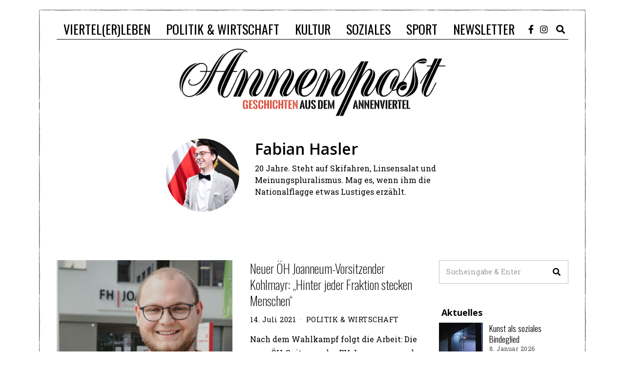

--- FILE ---
content_type: text/html; charset=UTF-8
request_url: https://www.annenpost.at/author/haslerfa20/
body_size: 16007
content:
<!DOCTYPE html>
<html lang="de" class="no-js">
<head>
	<meta charset="UTF-8">
	<meta name="viewport" content="width=device-width, initial-scale=1.0">
	<link rel="profile" href="http://gmpg.org/xfn/11">
    
	<!--[if lt IE 9]>
	<script src="https://www.annenpost.at/wp-content/themes/fox/v55/js/html5.js"></script>
	<![endif]-->
    
    <script>(function(html){html.className = html.className.replace(/\bno-js\b/,'js')})(document.documentElement);</script>
<meta name='robots' content='index, follow, max-image-preview:large, max-snippet:-1, max-video-preview:-1' />
	<style>img:is([sizes="auto" i], [sizes^="auto," i]) { contain-intrinsic-size: 3000px 1500px }</style>
	
	<!-- This site is optimized with the Yoast SEO plugin v26.6 - https://yoast.com/wordpress/plugins/seo/ -->
	<title>Fabian Hasler, Autor auf annenpost.at</title>
	<link rel="canonical" href="https://www.annenpost.at/author/haslerfa20/" />
	<meta property="og:locale" content="de_DE" />
	<meta property="og:type" content="profile" />
	<meta property="og:title" content="Fabian Hasler, Autor auf annenpost.at" />
	<meta property="og:url" content="https://www.annenpost.at/author/haslerfa20/" />
	<meta property="og:site_name" content="annenpost.at" />
	<meta property="og:image" content="https://secure.gravatar.com/avatar/65ea765e3947ed0a5c33a6102adeda28?s=500&d=mm&r=g" />
	<meta name="twitter:card" content="summary_large_image" />
	<script type="application/ld+json" class="yoast-schema-graph">{"@context":"https://schema.org","@graph":[{"@type":"ProfilePage","@id":"https://www.annenpost.at/author/haslerfa20/","url":"https://www.annenpost.at/author/haslerfa20/","name":"Fabian Hasler, Autor auf annenpost.at","isPartOf":{"@id":"https://www.annenpost.at/#website"},"primaryImageOfPage":{"@id":"https://www.annenpost.at/author/haslerfa20/#primaryimage"},"image":{"@id":"https://www.annenpost.at/author/haslerfa20/#primaryimage"},"thumbnailUrl":"https://www.annenpost.at/wp-content/uploads/2021/07/DSCF0100-3.jpg","breadcrumb":{"@id":"https://www.annenpost.at/author/haslerfa20/#breadcrumb"},"inLanguage":"de","potentialAction":[{"@type":"ReadAction","target":["https://www.annenpost.at/author/haslerfa20/"]}]},{"@type":"ImageObject","inLanguage":"de","@id":"https://www.annenpost.at/author/haslerfa20/#primaryimage","url":"https://www.annenpost.at/wp-content/uploads/2021/07/DSCF0100-3.jpg","contentUrl":"https://www.annenpost.at/wp-content/uploads/2021/07/DSCF0100-3.jpg","width":1024,"height":576,"caption":"ÖH-Vorsitzender Martin Kohlmayr."},{"@type":"BreadcrumbList","@id":"https://www.annenpost.at/author/haslerfa20/#breadcrumb","itemListElement":[{"@type":"ListItem","position":1,"name":"Startseite","item":"https://www.annenpost.at/"},{"@type":"ListItem","position":2,"name":"Archive für Fabian Hasler"}]},{"@type":"WebSite","@id":"https://www.annenpost.at/#website","url":"https://www.annenpost.at/","name":"annenpost.at","description":"Der Weblog für das Grazer Annenviertel","publisher":{"@id":"https://www.annenpost.at/#organization"},"potentialAction":[{"@type":"SearchAction","target":{"@type":"EntryPoint","urlTemplate":"https://www.annenpost.at/?s={search_term_string}"},"query-input":{"@type":"PropertyValueSpecification","valueRequired":true,"valueName":"search_term_string"}}],"inLanguage":"de"},{"@type":"Organization","@id":"https://www.annenpost.at/#organization","name":"annenpost.at","url":"https://www.annenpost.at/","logo":{"@type":"ImageObject","inLanguage":"de","@id":"https://www.annenpost.at/#/schema/logo/image/","url":"https://www.annenpost.at/wp-content/uploads/2017/08/Annenpost-Logo-Stencil.png","contentUrl":"https://www.annenpost.at/wp-content/uploads/2017/08/Annenpost-Logo-Stencil.png","width":1280,"height":333,"caption":"annenpost.at"},"image":{"@id":"https://www.annenpost.at/#/schema/logo/image/"}},{"@type":"Person","@id":"https://www.annenpost.at/#/schema/person/2e88b7508cda7714b6545ea0cb21912e","name":"Fabian Hasler","image":{"@type":"ImageObject","inLanguage":"de","@id":"https://www.annenpost.at/#/schema/person/image/","url":"https://secure.gravatar.com/avatar/e8f18bf90e8ddd52c0a9ccb169b0d96efdfe2ad406264eb944de4f50662c842a?s=96&d=mm&r=g","contentUrl":"https://secure.gravatar.com/avatar/e8f18bf90e8ddd52c0a9ccb169b0d96efdfe2ad406264eb944de4f50662c842a?s=96&d=mm&r=g","caption":"Fabian Hasler"},"description":"20 Jahre. Steht auf Skifahren, Linsensalat und Meinungspluralismus. Mag es, wenn ihm die Nationalflagge etwas Lustiges erzählt.","mainEntityOfPage":{"@id":"https://www.annenpost.at/author/haslerfa20/"}}]}</script>
	<!-- / Yoast SEO plugin. -->


<link rel='dns-prefetch' href='//fonts.googleapis.com' />
<link href='https://fonts.gstatic.com' crossorigin rel='preconnect' />
<link rel="alternate" type="application/rss+xml" title="annenpost.at &raquo; Feed" href="https://www.annenpost.at/feed/" />
<link rel="alternate" type="application/rss+xml" title="annenpost.at &raquo; Kommentar-Feed" href="https://www.annenpost.at/comments/feed/" />
<script id="wpp-js" src="https://www.annenpost.at/wp-content/plugins/wordpress-popular-posts/assets/js/wpp.min.js?ver=7.3.6" data-sampling="0" data-sampling-rate="100" data-api-url="https://www.annenpost.at/wp-json/wordpress-popular-posts" data-post-id="0" data-token="3eb4a020c6" data-lang="0" data-debug="0"></script>
<link rel="alternate" type="application/rss+xml" title="annenpost.at &raquo; Beitrags-Feed von Fabian Hasler" href="https://www.annenpost.at/author/haslerfa20/feed/" />
		<!-- This site uses the Google Analytics by MonsterInsights plugin v9.11.1 - Using Analytics tracking - https://www.monsterinsights.com/ -->
							<script src="//www.googletagmanager.com/gtag/js?id=G-TLDTYMF5P0"  data-cfasync="false" data-wpfc-render="false" async></script>
			<script data-cfasync="false" data-wpfc-render="false">
				var mi_version = '9.11.1';
				var mi_track_user = true;
				var mi_no_track_reason = '';
								var MonsterInsightsDefaultLocations = {"page_location":"https:\/\/www.annenpost.at\/author\/haslerfa20\/"};
								if ( typeof MonsterInsightsPrivacyGuardFilter === 'function' ) {
					var MonsterInsightsLocations = (typeof MonsterInsightsExcludeQuery === 'object') ? MonsterInsightsPrivacyGuardFilter( MonsterInsightsExcludeQuery ) : MonsterInsightsPrivacyGuardFilter( MonsterInsightsDefaultLocations );
				} else {
					var MonsterInsightsLocations = (typeof MonsterInsightsExcludeQuery === 'object') ? MonsterInsightsExcludeQuery : MonsterInsightsDefaultLocations;
				}

								var disableStrs = [
										'ga-disable-G-TLDTYMF5P0',
									];

				/* Function to detect opted out users */
				function __gtagTrackerIsOptedOut() {
					for (var index = 0; index < disableStrs.length; index++) {
						if (document.cookie.indexOf(disableStrs[index] + '=true') > -1) {
							return true;
						}
					}

					return false;
				}

				/* Disable tracking if the opt-out cookie exists. */
				if (__gtagTrackerIsOptedOut()) {
					for (var index = 0; index < disableStrs.length; index++) {
						window[disableStrs[index]] = true;
					}
				}

				/* Opt-out function */
				function __gtagTrackerOptout() {
					for (var index = 0; index < disableStrs.length; index++) {
						document.cookie = disableStrs[index] + '=true; expires=Thu, 31 Dec 2099 23:59:59 UTC; path=/';
						window[disableStrs[index]] = true;
					}
				}

				if ('undefined' === typeof gaOptout) {
					function gaOptout() {
						__gtagTrackerOptout();
					}
				}
								window.dataLayer = window.dataLayer || [];

				window.MonsterInsightsDualTracker = {
					helpers: {},
					trackers: {},
				};
				if (mi_track_user) {
					function __gtagDataLayer() {
						dataLayer.push(arguments);
					}

					function __gtagTracker(type, name, parameters) {
						if (!parameters) {
							parameters = {};
						}

						if (parameters.send_to) {
							__gtagDataLayer.apply(null, arguments);
							return;
						}

						if (type === 'event') {
														parameters.send_to = monsterinsights_frontend.v4_id;
							var hookName = name;
							if (typeof parameters['event_category'] !== 'undefined') {
								hookName = parameters['event_category'] + ':' + name;
							}

							if (typeof MonsterInsightsDualTracker.trackers[hookName] !== 'undefined') {
								MonsterInsightsDualTracker.trackers[hookName](parameters);
							} else {
								__gtagDataLayer('event', name, parameters);
							}
							
						} else {
							__gtagDataLayer.apply(null, arguments);
						}
					}

					__gtagTracker('js', new Date());
					__gtagTracker('set', {
						'developer_id.dZGIzZG': true,
											});
					if ( MonsterInsightsLocations.page_location ) {
						__gtagTracker('set', MonsterInsightsLocations);
					}
										__gtagTracker('config', 'G-TLDTYMF5P0', {"forceSSL":"true"} );
										window.gtag = __gtagTracker;										(function () {
						/* https://developers.google.com/analytics/devguides/collection/analyticsjs/ */
						/* ga and __gaTracker compatibility shim. */
						var noopfn = function () {
							return null;
						};
						var newtracker = function () {
							return new Tracker();
						};
						var Tracker = function () {
							return null;
						};
						var p = Tracker.prototype;
						p.get = noopfn;
						p.set = noopfn;
						p.send = function () {
							var args = Array.prototype.slice.call(arguments);
							args.unshift('send');
							__gaTracker.apply(null, args);
						};
						var __gaTracker = function () {
							var len = arguments.length;
							if (len === 0) {
								return;
							}
							var f = arguments[len - 1];
							if (typeof f !== 'object' || f === null || typeof f.hitCallback !== 'function') {
								if ('send' === arguments[0]) {
									var hitConverted, hitObject = false, action;
									if ('event' === arguments[1]) {
										if ('undefined' !== typeof arguments[3]) {
											hitObject = {
												'eventAction': arguments[3],
												'eventCategory': arguments[2],
												'eventLabel': arguments[4],
												'value': arguments[5] ? arguments[5] : 1,
											}
										}
									}
									if ('pageview' === arguments[1]) {
										if ('undefined' !== typeof arguments[2]) {
											hitObject = {
												'eventAction': 'page_view',
												'page_path': arguments[2],
											}
										}
									}
									if (typeof arguments[2] === 'object') {
										hitObject = arguments[2];
									}
									if (typeof arguments[5] === 'object') {
										Object.assign(hitObject, arguments[5]);
									}
									if ('undefined' !== typeof arguments[1].hitType) {
										hitObject = arguments[1];
										if ('pageview' === hitObject.hitType) {
											hitObject.eventAction = 'page_view';
										}
									}
									if (hitObject) {
										action = 'timing' === arguments[1].hitType ? 'timing_complete' : hitObject.eventAction;
										hitConverted = mapArgs(hitObject);
										__gtagTracker('event', action, hitConverted);
									}
								}
								return;
							}

							function mapArgs(args) {
								var arg, hit = {};
								var gaMap = {
									'eventCategory': 'event_category',
									'eventAction': 'event_action',
									'eventLabel': 'event_label',
									'eventValue': 'event_value',
									'nonInteraction': 'non_interaction',
									'timingCategory': 'event_category',
									'timingVar': 'name',
									'timingValue': 'value',
									'timingLabel': 'event_label',
									'page': 'page_path',
									'location': 'page_location',
									'title': 'page_title',
									'referrer' : 'page_referrer',
								};
								for (arg in args) {
																		if (!(!args.hasOwnProperty(arg) || !gaMap.hasOwnProperty(arg))) {
										hit[gaMap[arg]] = args[arg];
									} else {
										hit[arg] = args[arg];
									}
								}
								return hit;
							}

							try {
								f.hitCallback();
							} catch (ex) {
							}
						};
						__gaTracker.create = newtracker;
						__gaTracker.getByName = newtracker;
						__gaTracker.getAll = function () {
							return [];
						};
						__gaTracker.remove = noopfn;
						__gaTracker.loaded = true;
						window['__gaTracker'] = __gaTracker;
					})();
									} else {
										console.log("");
					(function () {
						function __gtagTracker() {
							return null;
						}

						window['__gtagTracker'] = __gtagTracker;
						window['gtag'] = __gtagTracker;
					})();
									}
			</script>
							<!-- / Google Analytics by MonsterInsights -->
		<script>
window._wpemojiSettings = {"baseUrl":"https:\/\/s.w.org\/images\/core\/emoji\/16.0.1\/72x72\/","ext":".png","svgUrl":"https:\/\/s.w.org\/images\/core\/emoji\/16.0.1\/svg\/","svgExt":".svg","source":{"concatemoji":"https:\/\/www.annenpost.at\/wp-includes\/js\/wp-emoji-release.min.js?ver=d2317677ea9fcb7eb3958631813e09d1"}};
/*! This file is auto-generated */
!function(s,n){var o,i,e;function c(e){try{var t={supportTests:e,timestamp:(new Date).valueOf()};sessionStorage.setItem(o,JSON.stringify(t))}catch(e){}}function p(e,t,n){e.clearRect(0,0,e.canvas.width,e.canvas.height),e.fillText(t,0,0);var t=new Uint32Array(e.getImageData(0,0,e.canvas.width,e.canvas.height).data),a=(e.clearRect(0,0,e.canvas.width,e.canvas.height),e.fillText(n,0,0),new Uint32Array(e.getImageData(0,0,e.canvas.width,e.canvas.height).data));return t.every(function(e,t){return e===a[t]})}function u(e,t){e.clearRect(0,0,e.canvas.width,e.canvas.height),e.fillText(t,0,0);for(var n=e.getImageData(16,16,1,1),a=0;a<n.data.length;a++)if(0!==n.data[a])return!1;return!0}function f(e,t,n,a){switch(t){case"flag":return n(e,"\ud83c\udff3\ufe0f\u200d\u26a7\ufe0f","\ud83c\udff3\ufe0f\u200b\u26a7\ufe0f")?!1:!n(e,"\ud83c\udde8\ud83c\uddf6","\ud83c\udde8\u200b\ud83c\uddf6")&&!n(e,"\ud83c\udff4\udb40\udc67\udb40\udc62\udb40\udc65\udb40\udc6e\udb40\udc67\udb40\udc7f","\ud83c\udff4\u200b\udb40\udc67\u200b\udb40\udc62\u200b\udb40\udc65\u200b\udb40\udc6e\u200b\udb40\udc67\u200b\udb40\udc7f");case"emoji":return!a(e,"\ud83e\udedf")}return!1}function g(e,t,n,a){var r="undefined"!=typeof WorkerGlobalScope&&self instanceof WorkerGlobalScope?new OffscreenCanvas(300,150):s.createElement("canvas"),o=r.getContext("2d",{willReadFrequently:!0}),i=(o.textBaseline="top",o.font="600 32px Arial",{});return e.forEach(function(e){i[e]=t(o,e,n,a)}),i}function t(e){var t=s.createElement("script");t.src=e,t.defer=!0,s.head.appendChild(t)}"undefined"!=typeof Promise&&(o="wpEmojiSettingsSupports",i=["flag","emoji"],n.supports={everything:!0,everythingExceptFlag:!0},e=new Promise(function(e){s.addEventListener("DOMContentLoaded",e,{once:!0})}),new Promise(function(t){var n=function(){try{var e=JSON.parse(sessionStorage.getItem(o));if("object"==typeof e&&"number"==typeof e.timestamp&&(new Date).valueOf()<e.timestamp+604800&&"object"==typeof e.supportTests)return e.supportTests}catch(e){}return null}();if(!n){if("undefined"!=typeof Worker&&"undefined"!=typeof OffscreenCanvas&&"undefined"!=typeof URL&&URL.createObjectURL&&"undefined"!=typeof Blob)try{var e="postMessage("+g.toString()+"("+[JSON.stringify(i),f.toString(),p.toString(),u.toString()].join(",")+"));",a=new Blob([e],{type:"text/javascript"}),r=new Worker(URL.createObjectURL(a),{name:"wpTestEmojiSupports"});return void(r.onmessage=function(e){c(n=e.data),r.terminate(),t(n)})}catch(e){}c(n=g(i,f,p,u))}t(n)}).then(function(e){for(var t in e)n.supports[t]=e[t],n.supports.everything=n.supports.everything&&n.supports[t],"flag"!==t&&(n.supports.everythingExceptFlag=n.supports.everythingExceptFlag&&n.supports[t]);n.supports.everythingExceptFlag=n.supports.everythingExceptFlag&&!n.supports.flag,n.DOMReady=!1,n.readyCallback=function(){n.DOMReady=!0}}).then(function(){return e}).then(function(){var e;n.supports.everything||(n.readyCallback(),(e=n.source||{}).concatemoji?t(e.concatemoji):e.wpemoji&&e.twemoji&&(t(e.twemoji),t(e.wpemoji)))}))}((window,document),window._wpemojiSettings);
</script>
<link rel='stylesheet' id='dashicons-css' href='https://www.annenpost.at/wp-includes/css/dashicons.min.css?ver=d2317677ea9fcb7eb3958631813e09d1' media='all' />
<link rel='stylesheet' id='post-views-counter-frontend-css' href='https://www.annenpost.at/wp-content/plugins/post-views-counter/css/frontend.min.css?ver=1.6.0' media='all' />
<style id='wp-emoji-styles-inline-css'>

	img.wp-smiley, img.emoji {
		display: inline !important;
		border: none !important;
		box-shadow: none !important;
		height: 1em !important;
		width: 1em !important;
		margin: 0 0.07em !important;
		vertical-align: -0.1em !important;
		background: none !important;
		padding: 0 !important;
	}
</style>
<link rel='stylesheet' id='wp-block-library-css' href='https://www.annenpost.at/wp-includes/css/dist/block-library/style.min.css?ver=d2317677ea9fcb7eb3958631813e09d1' media='all' />
<style id='classic-theme-styles-inline-css'>
/*! This file is auto-generated */
.wp-block-button__link{color:#fff;background-color:#32373c;border-radius:9999px;box-shadow:none;text-decoration:none;padding:calc(.667em + 2px) calc(1.333em + 2px);font-size:1.125em}.wp-block-file__button{background:#32373c;color:#fff;text-decoration:none}
</style>
<style id='pdfemb-pdf-embedder-viewer-style-inline-css'>
.wp-block-pdfemb-pdf-embedder-viewer{max-width:none}

</style>
<link rel='stylesheet' id='bb-tcs-editor-style-shared-css' href='https://www.annenpost.at/wp-content/editor-style-css/editor-style-shared.css' media='all' />
<style id='global-styles-inline-css'>
:root{--wp--preset--aspect-ratio--square: 1;--wp--preset--aspect-ratio--4-3: 4/3;--wp--preset--aspect-ratio--3-4: 3/4;--wp--preset--aspect-ratio--3-2: 3/2;--wp--preset--aspect-ratio--2-3: 2/3;--wp--preset--aspect-ratio--16-9: 16/9;--wp--preset--aspect-ratio--9-16: 9/16;--wp--preset--color--black: #000000;--wp--preset--color--cyan-bluish-gray: #abb8c3;--wp--preset--color--white: #ffffff;--wp--preset--color--pale-pink: #f78da7;--wp--preset--color--vivid-red: #cf2e2e;--wp--preset--color--luminous-vivid-orange: #ff6900;--wp--preset--color--luminous-vivid-amber: #fcb900;--wp--preset--color--light-green-cyan: #7bdcb5;--wp--preset--color--vivid-green-cyan: #00d084;--wp--preset--color--pale-cyan-blue: #8ed1fc;--wp--preset--color--vivid-cyan-blue: #0693e3;--wp--preset--color--vivid-purple: #9b51e0;--wp--preset--gradient--vivid-cyan-blue-to-vivid-purple: linear-gradient(135deg,rgba(6,147,227,1) 0%,rgb(155,81,224) 100%);--wp--preset--gradient--light-green-cyan-to-vivid-green-cyan: linear-gradient(135deg,rgb(122,220,180) 0%,rgb(0,208,130) 100%);--wp--preset--gradient--luminous-vivid-amber-to-luminous-vivid-orange: linear-gradient(135deg,rgba(252,185,0,1) 0%,rgba(255,105,0,1) 100%);--wp--preset--gradient--luminous-vivid-orange-to-vivid-red: linear-gradient(135deg,rgba(255,105,0,1) 0%,rgb(207,46,46) 100%);--wp--preset--gradient--very-light-gray-to-cyan-bluish-gray: linear-gradient(135deg,rgb(238,238,238) 0%,rgb(169,184,195) 100%);--wp--preset--gradient--cool-to-warm-spectrum: linear-gradient(135deg,rgb(74,234,220) 0%,rgb(151,120,209) 20%,rgb(207,42,186) 40%,rgb(238,44,130) 60%,rgb(251,105,98) 80%,rgb(254,248,76) 100%);--wp--preset--gradient--blush-light-purple: linear-gradient(135deg,rgb(255,206,236) 0%,rgb(152,150,240) 100%);--wp--preset--gradient--blush-bordeaux: linear-gradient(135deg,rgb(254,205,165) 0%,rgb(254,45,45) 50%,rgb(107,0,62) 100%);--wp--preset--gradient--luminous-dusk: linear-gradient(135deg,rgb(255,203,112) 0%,rgb(199,81,192) 50%,rgb(65,88,208) 100%);--wp--preset--gradient--pale-ocean: linear-gradient(135deg,rgb(255,245,203) 0%,rgb(182,227,212) 50%,rgb(51,167,181) 100%);--wp--preset--gradient--electric-grass: linear-gradient(135deg,rgb(202,248,128) 0%,rgb(113,206,126) 100%);--wp--preset--gradient--midnight: linear-gradient(135deg,rgb(2,3,129) 0%,rgb(40,116,252) 100%);--wp--preset--font-size--small: 13px;--wp--preset--font-size--medium: 20px;--wp--preset--font-size--large: 36px;--wp--preset--font-size--x-large: 42px;--wp--preset--spacing--20: 0.44rem;--wp--preset--spacing--30: 0.67rem;--wp--preset--spacing--40: 1rem;--wp--preset--spacing--50: 1.5rem;--wp--preset--spacing--60: 2.25rem;--wp--preset--spacing--70: 3.38rem;--wp--preset--spacing--80: 5.06rem;--wp--preset--shadow--natural: 6px 6px 9px rgba(0, 0, 0, 0.2);--wp--preset--shadow--deep: 12px 12px 50px rgba(0, 0, 0, 0.4);--wp--preset--shadow--sharp: 6px 6px 0px rgba(0, 0, 0, 0.2);--wp--preset--shadow--outlined: 6px 6px 0px -3px rgba(255, 255, 255, 1), 6px 6px rgba(0, 0, 0, 1);--wp--preset--shadow--crisp: 6px 6px 0px rgba(0, 0, 0, 1);}:where(.is-layout-flex){gap: 0.5em;}:where(.is-layout-grid){gap: 0.5em;}body .is-layout-flex{display: flex;}.is-layout-flex{flex-wrap: wrap;align-items: center;}.is-layout-flex > :is(*, div){margin: 0;}body .is-layout-grid{display: grid;}.is-layout-grid > :is(*, div){margin: 0;}:where(.wp-block-columns.is-layout-flex){gap: 2em;}:where(.wp-block-columns.is-layout-grid){gap: 2em;}:where(.wp-block-post-template.is-layout-flex){gap: 1.25em;}:where(.wp-block-post-template.is-layout-grid){gap: 1.25em;}.has-black-color{color: var(--wp--preset--color--black) !important;}.has-cyan-bluish-gray-color{color: var(--wp--preset--color--cyan-bluish-gray) !important;}.has-white-color{color: var(--wp--preset--color--white) !important;}.has-pale-pink-color{color: var(--wp--preset--color--pale-pink) !important;}.has-vivid-red-color{color: var(--wp--preset--color--vivid-red) !important;}.has-luminous-vivid-orange-color{color: var(--wp--preset--color--luminous-vivid-orange) !important;}.has-luminous-vivid-amber-color{color: var(--wp--preset--color--luminous-vivid-amber) !important;}.has-light-green-cyan-color{color: var(--wp--preset--color--light-green-cyan) !important;}.has-vivid-green-cyan-color{color: var(--wp--preset--color--vivid-green-cyan) !important;}.has-pale-cyan-blue-color{color: var(--wp--preset--color--pale-cyan-blue) !important;}.has-vivid-cyan-blue-color{color: var(--wp--preset--color--vivid-cyan-blue) !important;}.has-vivid-purple-color{color: var(--wp--preset--color--vivid-purple) !important;}.has-black-background-color{background-color: var(--wp--preset--color--black) !important;}.has-cyan-bluish-gray-background-color{background-color: var(--wp--preset--color--cyan-bluish-gray) !important;}.has-white-background-color{background-color: var(--wp--preset--color--white) !important;}.has-pale-pink-background-color{background-color: var(--wp--preset--color--pale-pink) !important;}.has-vivid-red-background-color{background-color: var(--wp--preset--color--vivid-red) !important;}.has-luminous-vivid-orange-background-color{background-color: var(--wp--preset--color--luminous-vivid-orange) !important;}.has-luminous-vivid-amber-background-color{background-color: var(--wp--preset--color--luminous-vivid-amber) !important;}.has-light-green-cyan-background-color{background-color: var(--wp--preset--color--light-green-cyan) !important;}.has-vivid-green-cyan-background-color{background-color: var(--wp--preset--color--vivid-green-cyan) !important;}.has-pale-cyan-blue-background-color{background-color: var(--wp--preset--color--pale-cyan-blue) !important;}.has-vivid-cyan-blue-background-color{background-color: var(--wp--preset--color--vivid-cyan-blue) !important;}.has-vivid-purple-background-color{background-color: var(--wp--preset--color--vivid-purple) !important;}.has-black-border-color{border-color: var(--wp--preset--color--black) !important;}.has-cyan-bluish-gray-border-color{border-color: var(--wp--preset--color--cyan-bluish-gray) !important;}.has-white-border-color{border-color: var(--wp--preset--color--white) !important;}.has-pale-pink-border-color{border-color: var(--wp--preset--color--pale-pink) !important;}.has-vivid-red-border-color{border-color: var(--wp--preset--color--vivid-red) !important;}.has-luminous-vivid-orange-border-color{border-color: var(--wp--preset--color--luminous-vivid-orange) !important;}.has-luminous-vivid-amber-border-color{border-color: var(--wp--preset--color--luminous-vivid-amber) !important;}.has-light-green-cyan-border-color{border-color: var(--wp--preset--color--light-green-cyan) !important;}.has-vivid-green-cyan-border-color{border-color: var(--wp--preset--color--vivid-green-cyan) !important;}.has-pale-cyan-blue-border-color{border-color: var(--wp--preset--color--pale-cyan-blue) !important;}.has-vivid-cyan-blue-border-color{border-color: var(--wp--preset--color--vivid-cyan-blue) !important;}.has-vivid-purple-border-color{border-color: var(--wp--preset--color--vivid-purple) !important;}.has-vivid-cyan-blue-to-vivid-purple-gradient-background{background: var(--wp--preset--gradient--vivid-cyan-blue-to-vivid-purple) !important;}.has-light-green-cyan-to-vivid-green-cyan-gradient-background{background: var(--wp--preset--gradient--light-green-cyan-to-vivid-green-cyan) !important;}.has-luminous-vivid-amber-to-luminous-vivid-orange-gradient-background{background: var(--wp--preset--gradient--luminous-vivid-amber-to-luminous-vivid-orange) !important;}.has-luminous-vivid-orange-to-vivid-red-gradient-background{background: var(--wp--preset--gradient--luminous-vivid-orange-to-vivid-red) !important;}.has-very-light-gray-to-cyan-bluish-gray-gradient-background{background: var(--wp--preset--gradient--very-light-gray-to-cyan-bluish-gray) !important;}.has-cool-to-warm-spectrum-gradient-background{background: var(--wp--preset--gradient--cool-to-warm-spectrum) !important;}.has-blush-light-purple-gradient-background{background: var(--wp--preset--gradient--blush-light-purple) !important;}.has-blush-bordeaux-gradient-background{background: var(--wp--preset--gradient--blush-bordeaux) !important;}.has-luminous-dusk-gradient-background{background: var(--wp--preset--gradient--luminous-dusk) !important;}.has-pale-ocean-gradient-background{background: var(--wp--preset--gradient--pale-ocean) !important;}.has-electric-grass-gradient-background{background: var(--wp--preset--gradient--electric-grass) !important;}.has-midnight-gradient-background{background: var(--wp--preset--gradient--midnight) !important;}.has-small-font-size{font-size: var(--wp--preset--font-size--small) !important;}.has-medium-font-size{font-size: var(--wp--preset--font-size--medium) !important;}.has-large-font-size{font-size: var(--wp--preset--font-size--large) !important;}.has-x-large-font-size{font-size: var(--wp--preset--font-size--x-large) !important;}
:where(.wp-block-post-template.is-layout-flex){gap: 1.25em;}:where(.wp-block-post-template.is-layout-grid){gap: 1.25em;}
:where(.wp-block-columns.is-layout-flex){gap: 2em;}:where(.wp-block-columns.is-layout-grid){gap: 2em;}
:root :where(.wp-block-pullquote){font-size: 1.5em;line-height: 1.6;}
</style>
<link rel='stylesheet' id='wordpress-popular-posts-css-css' href='https://www.annenpost.at/wp-content/plugins/wordpress-popular-posts/assets/css/wpp.css?ver=7.3.6' media='all' />
<link rel='stylesheet' id='wi-fonts-css' href='https://fonts.googleapis.com/css?family=Roboto+Slab%3A400%7COswald%3A400%2C700&#038;display=auto&#038;ver=5.5.4.6' media='all' />
<link rel='stylesheet' id='style-css' href='https://www.annenpost.at/wp-content/themes/fox/style.min.css?ver=5.5.4.6' media='all' />
<style id='style-inline-css'>
.fox-logo img{width:550px}@media (min-width: 1200px) {.container,.cool-thumbnail-size-big .post-thumbnail{width:1100px}body.layout-boxed .wi-wrapper{width:1160px}}@media (min-width:1024px) {.secondary, .section-secondary{width:265px}.has-sidebar .primary, .section-has-sidebar .section-primary, .section-sep{width:calc(100% - 265px)}}body,.font-body,.post-item-meta,.post-item-subtitle,body.single:not(.elementor-page) .entry-content,body.page:not(.elementor-page) .entry-content,.fox-input,input[type="color"],input[type="date"],input[type="datetime"],input[type="datetime-local"],input[type="email"],input[type="month"],input[type="number"],input[type="password"],input[type="search"],input[type="tel"],input[type="text"],input[type="time"],input[type="url"],input[type="week"],input:not([type]),textarea,blockquote,.wi-dropcap,.enable-dropcap .dropcap-content > p:first-of-type:first-letter,p.has-drop-cap:not(:focus):first-letter,.wp-caption-text,.post-thumbnail-standard figcaption,.wp-block-image figcaption,.blocks-gallery-caption,.footer-copyright{font-family:"Roboto Slab",serif}.font-heading,h1,h2,h3,h4,h5,h6,.wp-block-quote.is-large cite,.wp-block-quote.is-style-large cite,.fox-btn,button,input[type="button"],input[type="reset"],input[type="submit"],.fox-term-list,.wp-block-cover-text,.title-label,.thumbnail-view,.standalone-categories,.readmore,a.more-link,.post-big a.more-link,.style--slider-navtext .flex-direction-nav a,.min-logo-text,.page-links-container,.authorbox-nav,.post-navigation .post-title,.review-criterion,.review-score,.review-text,.commentlist .fn,.reply a,.widget_archive,.widget_nav_menu,.widget_meta,.widget_recent_entries,.widget_categories,.widget_product_categories,.widget_rss > ul a.rsswidget,.widget_rss > ul > li > cite,.widget_recent_comments,#backtotop,.view-count,.tagcloud,.woocommerce span.onsale,.woocommerce ul.products li.product .onsale,.woocommerce #respond input#submit,.woocommerce a.button,.woocommerce button.button,.woocommerce input.button,.woocommerce a.added_to_cart,.woocommerce nav.woocommerce-pagination ul,.woocommerce div.product p.price,.woocommerce div.product span.price,.woocommerce div.product .woocommerce-tabs ul.tabs li a,.woocommerce #reviews #comments ol.commentlist li .comment-text p.meta,.woocommerce table.shop_table th,.woocommerce table.shop_table td.product-name a,.fox-logo,.mobile-logo-text,.slogan,.wi-mainnav ul.menu > li > a,.footer-bottom .widget_nav_menu,#footernav,.offcanvas-nav,.wi-mainnav ul.menu ul,.header-builder .widget_nav_menu  ul.menu ul,.post-item-title,.archive-title,.single .post-item-title.post-title,.page-title,.single-heading,.widget-title,.section-heading h2,.fox-heading .heading-title-main,.article-big .readmore,.footer-bottom .widget_nav_menu a,#footernav a{font-family:"Oswald",sans-serif}.wi-all{margin-top:20px;margin-right:80px;margin-bottom:20px;margin-left:80px}body.layout-boxed .wi-wrapper, body.layout-wide{padding-top:20px;padding-right:20px;padding-bottom:20px;padding-left:20px;border-top-width:2px;border-right-width:2px;border-bottom-width:2px;border-left-width:2px;border-color:#000000}.wi-mainnav ul.menu ul{border-color:#000000}body.layout-boxed{background-color:#ffffff}body, .font-body{font-size:16px;font-weight:400;font-style:normal;text-transform:none;letter-spacing:0px;line-height:1.8}h2, h1, h3, h4, h5, h6{font-weight:700;text-transform:none;line-height:1.3}h2{font-size:2.0625em;font-style:normal}h3{font-size:1.625em;font-style:normal}h4{font-size:1.25em;font-style:normal}.fox-logo, .min-logo-text, .mobile-logo-text{font-size:60px;font-weight:400;font-style:normal;text-transform:uppercase;letter-spacing:0px;line-height:1.1}.slogan{font-size:0.8125em;font-weight:400;font-style:normal;text-transform:uppercase;letter-spacing:6px;line-height:1.1}.wi-mainnav ul.menu > li > a, .footer-bottom .widget_nav_menu, #footernav, .offcanvas-nav{font-size:26px;text-transform:none;letter-spacing:0px}.wi-mainnav ul.menu ul, .header-builder .widget_nav_menu  ul.menu ul{font-style:normal}.post-item-title{font-style:normal}.post-item-meta{font-style:normal}.standalone-categories{font-style:normal}.archive-title{font-style:normal}.single .post-item-title.post-title, .page-title{font-style:normal}.post-item-subtitle{font-style:normal}body.single:not(.elementor-page) .entry-content, body.page:not(.elementor-page) .entry-content{font-style:normal}.single-heading{font-size:1.5em;font-weight:400;font-style:normal}.widget-title{font-style:normal}.section-heading h2, .fox-heading .heading-title-main{font-weight:700;font-style:normal;text-transform:uppercase}.fox-btn, button, input[type="button"], input[type="reset"], input[type="submit"], .article-big .readmore{font-style:normal}.fox-input, input[type="color"], input[type="date"], input[type="datetime"], input[type="datetime-local"], input[type="email"], input[type="month"], input[type="number"], input[type="password"], input[type="search"], input[type="tel"], input[type="text"], input[type="time"], input[type="url"], input[type="week"], input:not([type]), textarea{font-style:normal}blockquote{font-style:normal}.wi-dropcap,.enable-dropcap .dropcap-content > p:first-of-type:first-letter, p.has-drop-cap:not(:focus):first-letter{font-style:normal}.wp-caption-text, .post-thumbnail-standard figcaption, .wp-block-image figcaption, .blocks-gallery-caption{font-style:normal}.footer-copyright{font-style:normal}.footer-bottom .widget_nav_menu a, #footernav a{font-size:11px;font-style:normal;text-transform:uppercase;letter-spacing:1px}.offcanvas-nav{font-style:normal}@media only screen and (max-width: 1023px){.fox-logo, .min-logo-text, .mobile-logo-text{font-size:40px}}@media only screen and (max-width: 567px){body, .font-body{font-size:14px}.fox-logo, .min-logo-text, .mobile-logo-text{font-size:20px}}
</style>
<script src="https://www.annenpost.at/wp-includes/js/jquery/jquery.min.js?ver=3.7.1" id="jquery-core-js"></script>
<script src="https://www.annenpost.at/wp-includes/js/jquery/jquery-migrate.min.js?ver=3.4.1" id="jquery-migrate-js"></script>
<script src="https://www.annenpost.at/wp-content/plugins/google-analytics-for-wordpress/assets/js/frontend-gtag.min.js?ver=9.11.1" id="monsterinsights-frontend-script-js" async data-wp-strategy="async"></script>
<script data-cfasync="false" data-wpfc-render="false" id='monsterinsights-frontend-script-js-extra'>var monsterinsights_frontend = {"js_events_tracking":"true","download_extensions":"doc,pdf,ppt,zip,xls,docx,pptx,xlsx","inbound_paths":"[]","home_url":"https:\/\/www.annenpost.at","hash_tracking":"false","v4_id":"G-TLDTYMF5P0"};</script>
<script src="https://www.annenpost.at/wp-includes/js/tinymce/tinymce.min.js?ver=49110-20250317" id="wp-tinymce-root-js"></script>
<script src="https://www.annenpost.at/wp-includes/js/tinymce/plugins/compat3x/plugin.min.js?ver=49110-20250317" id="wp-tinymce-js"></script>
<link rel="https://api.w.org/" href="https://www.annenpost.at/wp-json/" /><link rel="alternate" title="JSON" type="application/json" href="https://www.annenpost.at/wp-json/wp/v2/users/382" /><link rel="EditURI" type="application/rsd+xml" title="RSD" href="https://www.annenpost.at/xmlrpc.php?rsd" />

	<link rel="preconnect" href="https://fonts.googleapis.com">
	<link rel="preconnect" href="https://fonts.gstatic.com">
	<link href='https://fonts.googleapis.com/css2?display=swap&family=Open+Sans:wght@300;600;700&family=Oswald:wght@200;300;400&family=PT+Serif:wght@700' rel='stylesheet'>            <style id="wpp-loading-animation-styles">@-webkit-keyframes bgslide{from{background-position-x:0}to{background-position-x:-200%}}@keyframes bgslide{from{background-position-x:0}to{background-position-x:-200%}}.wpp-widget-block-placeholder,.wpp-shortcode-placeholder{margin:0 auto;width:60px;height:3px;background:#dd3737;background:linear-gradient(90deg,#dd3737 0%,#571313 10%,#dd3737 100%);background-size:200% auto;border-radius:3px;-webkit-animation:bgslide 1s infinite linear;animation:bgslide 1s infinite linear}</style>
            <link rel="icon" href="https://www.annenpost.at/wp-content/uploads/2017/11/cropped-annenpost-favicon-32x32.png" sizes="32x32" />
<link rel="icon" href="https://www.annenpost.at/wp-content/uploads/2017/11/cropped-annenpost-favicon-192x192.png" sizes="192x192" />
<link rel="apple-touch-icon" href="https://www.annenpost.at/wp-content/uploads/2017/11/cropped-annenpost-favicon-180x180.png" />
<meta name="msapplication-TileImage" content="https://www.annenpost.at/wp-content/uploads/2017/11/cropped-annenpost-favicon-270x270.png" />
	<style id="egf-frontend-styles" type="text/css">
		.main-nav li {font-family: 'Open Sans', sans-serif;font-style: normal;font-weight: 600;} h3 {font-family: 'Oswald', sans-serif;font-size: 29px;font-style: normal;font-weight: 200;} .wpp-post-title {font-family: 'Open Sans', sans-serif;font-size: 15px;font-style: normal;font-weight: 600;line-height: 2.1;margin-left: 5px;padding-top: 6px;} .widget-title {font-family: 'Open Sans', sans-serif;font-size: 18px;font-style: normal;font-weight: 700;padding-left: 5px;} h1 {font-family: 'Open Sans', sans-serif;font-style: normal;font-weight: 600;} h4 {font-family: 'Open Sans', sans-serif;font-style: normal;font-weight: 600;} h5 {font-family: 'Open Sans', sans-serif;font-style: normal;font-weight: 600;} h6 {font-family: 'Open Sans', sans-serif;font-style: normal;font-weight: 300;} .breadcrumb {font-family: 'PT Serif', sans-serif;font-size: 16px;font-style: normal;font-weight: 700;line-height: 0.9;} .mh-share-buttons {font-family: 'Open Sans', sans-serif;font-style: normal;font-weight: 600;} .header-nav {font-family: 'Open Sans', sans-serif;font-size: 14px;font-style: normal;font-weight: 300;line-height: 0.8;} p {} h1 {} h2 {font-family: 'Oswald', sans-serif;font-style: normal;font-weight: 200;} h3 {font-family: 'Oswald', sans-serif;font-style: normal;font-weight: 300;} .grid-title {font-family: 'Oswald', sans-serif;font-style: normal;font-weight: 400;} 	</style>
	
<style id="color-preview"></style>

            
</head>

<body class="archive author author-haslerfa20 author-382 wp-theme-fox has-sidebar sidebar-right masthead-mobile-fixed fox-theme lightmode layout-boxed style--dropcap-default dropcap-style-default style--dropcap-font-body style--tag-block style--list-widget-1 style--tagcloud-1 style--blockquote-has-icon style--blockquote-icon-1 style--blockquote-icon-position-above style--single-heading-border_top style--hand-drawn body-sticky-sidebar" itemscope itemtype="https://schema.org/WebPage">
    
        
        
    <div id="wi-all" class="fox-outer-wrapper fox-all wi-all">

        
        <div id="wi-wrapper" class="fox-wrapper wi-wrapper">

            <div class="wi-container">

                
                
<header id="masthead" class="site-header header-classic header-sticky-style-shadow submenu-light" itemscope itemtype="https://schema.org/WPHeader">
    
    <div id="masthead-mobile-height"></div>

    
<div class="header-container header-stack1 header-nav-bottom-1">


    
        
        
<div class="row-nav-light row-nav-style-active-1 header-classic-row header-row-nav header-row-flex main-header classic-main-header header-sticky-element header-row-stretch-content header-row-nav-1">
    
    <div id="topbar-wrapper">
        
        <div id="wi-topbar" class="wi-topbar">
        
            <div class="container">
                
                                <div class="header-row-left header-row-part">
                    
                    
        <nav id="wi-mainnav" class="navigation-ele wi-mainnav" role="navigation" itemscope itemtype="https://schema.org/SiteNavigationElement">

            <div class="menu style-indicator-angle-down"><ul id="menu-kategorien" class="menu"><li id="menu-item-23616" class="menu-item menu-item-type-taxonomy menu-item-object-category menu-item-23616"><a href="https://www.annenpost.at/category/viertel-takt/">VIERTEL(ER)LEBEN</a></li>
<li id="menu-item-24019" class="menu-item menu-item-type-taxonomy menu-item-object-category menu-item-24019"><a href="https://www.annenpost.at/category/politikwirtschaft/">POLITIK &amp; WIRTSCHAFT</a></li>
<li id="menu-item-23617" class="menu-item menu-item-type-taxonomy menu-item-object-category menu-item-23617"><a href="https://www.annenpost.at/category/kultur/">KULTUR</a></li>
<li id="menu-item-23619" class="menu-item menu-item-type-taxonomy menu-item-object-category menu-item-23619"><a href="https://www.annenpost.at/category/soziales/">SOZIALES</a></li>
<li id="menu-item-23618" class="menu-item menu-item-type-taxonomy menu-item-object-category menu-item-23618"><a href="https://www.annenpost.at/category/sport/">SPORT</a></li>
<li id="menu-item-58164" class="menu-item menu-item-type-custom menu-item-object-custom menu-item-58164"><a href="https://annenpost.at/newsletter">NEWSLETTER</a></li>
</ul></div>
        </nav><!-- #wi-mainnav -->

                        
                </div>
                
                <div class="header-row-right header-row-part">
                    
                    

<div class="social-list header-social style-plain shape-circle align-center icon-size-medium icon-spacing-small style-none" id="social-id-697eaa721ace1">
    
    <ul>
    
                
        <li class="li-facebook">
            <a href="https://facebook.com/annenpost" target="_blank" rel="noopener" title="Facebook">
                <i class="fab fa-facebook-f"></i>
            </a>
            
                    </li>
        
                
        <li class="li-instagram">
            <a href="https://instagram.com/annenpost/" target="_blank" rel="noopener" title="Instagram">
                <i class="fab fa-instagram"></i>
            </a>
            
                    </li>
        
            
    </ul>
    
</div><!-- .social-list -->


<div class="header-search-wrapper header-search-classic">
    
    <span class="search-btn-classic search-btn">
        <i class="fa fa-search"></i>    </span>
    
    <div class="header-search-form header-search-form-template">
        
        <div class="container">
    
            <div class="searchform">
    
    <form role="search" method="get" action="https://www.annenpost.at/" itemprop="potentialAction" itemscope itemtype="https://schema.org/SearchAction" class="form">
        
        <input type="text" name="s" class="s search-field" value="" placeholder="Sucheingabe & Enter" />
        
        <button class="submit" role="button" title="Go">
            
            <i class="fa fa-search"></i>            
        </button>
        
    </form><!-- .form -->
    
</div><!-- .searchform -->            
        </div><!-- .header-search-form -->
    
    </div><!-- #header-search -->
    
</div><!-- .header-search-wrapper -->

                    
                </div>
                
                
            </div><!-- .container -->
            
                        
        </div><!-- #wi-topbar -->
        
    </div><!-- #topbar-wrapper -->

</div><!-- .header-row-nav -->
    
    
<div class="header-classic-row header-row-branding classic-after-header align-center">

    <div id="wi-header" class="wi-header">

        <div class="container">

            
    <div id="logo-area" class="fox-logo-area fox-header-logo site-branding">
        
        <div id="wi-logo" class="fox-logo-container">
            
            <h2 class="wi-logo-main fox-logo logo-type-image" id="site-logo">                
                <a href="https://www.annenpost.at/" rel="home">
                    
                    <img width="1280" height="333" src="https://www.annenpost.at/wp-content/uploads/2017/08/Annenpost-Stencil-2.png" class="main-img-logo" alt="" decoding="async" fetchpriority="high" srcset="https://www.annenpost.at/wp-content/uploads/2017/08/Annenpost-Stencil-2.png 1280w, https://www.annenpost.at/wp-content/uploads/2017/08/Annenpost-Stencil-2-776x202.png 776w, https://www.annenpost.at/wp-content/uploads/2017/08/Annenpost-Stencil-2-768x200.png 768w, https://www.annenpost.at/wp-content/uploads/2017/08/Annenpost-Stencil-2-400x104.png 400w, https://www.annenpost.at/wp-content/uploads/2017/08/Annenpost-Stencil-2-480x125.png 480w" sizes="(max-width: 1280px) 100vw, 1280px" />                    
                </a>
                
            </h2>
        </div><!-- .fox-logo-container -->

        
    </div><!-- #logo-area -->

                
                        
        </div><!-- .container -->

    </div><!-- #wi-header -->

</div><!-- .header-row-branding -->
    
        
    
        
</div><!-- .header-container -->    
</header><!-- #masthead -->
<div id="masthead-mobile" class="masthead-mobile">
    
    <div class="container">
        
        <div class="masthead-mobile-left masthead-mobile-part">
            
            
    <span class="toggle-menu hamburger hamburger-btn">
        <span class="hamburger-open-icon"><i class="fa fa-bars ic-hamburger"></i></span>        <span class="hamburger-close-icon"><i class="feather-x"></i></span>    </span>

            
                        
        </div><!-- .masthead-mobile-part -->
    
        
<h4 id="mobile-logo" class="mobile-logo mobile-logo-image">
    
    <a href="https://www.annenpost.at/" rel="home">

                
        
        <img width="1280" height="333" src="https://www.annenpost.at/wp-content/uploads/2017/08/Annenpost-Stencil-2.png" class="attachment-full size-full" alt="" decoding="async" srcset="https://www.annenpost.at/wp-content/uploads/2017/08/Annenpost-Stencil-2.png 1280w, https://www.annenpost.at/wp-content/uploads/2017/08/Annenpost-Stencil-2-776x202.png 776w, https://www.annenpost.at/wp-content/uploads/2017/08/Annenpost-Stencil-2-768x200.png 768w, https://www.annenpost.at/wp-content/uploads/2017/08/Annenpost-Stencil-2-400x104.png 400w, https://www.annenpost.at/wp-content/uploads/2017/08/Annenpost-Stencil-2-480x125.png 480w" sizes="(max-width: 1280px) 100vw, 1280px" />
        
    </a>
    
</h4><!-- .mobile-logo -->

            
        <div class="masthead-mobile-right masthead-mobile-part">
        
                        
        </div><!-- .masthead-mobile-part -->
    
    </div><!-- .container -->
    
    <div class="masthead-mobile-bg"></div>

</div><!-- #masthead-mobile -->
    
    
                <div id="wi-main" class="wi-main fox-main">


<div id="titlebar" class="headline wi-titlebar post-header align-center">
    
    <div class="container">
        
        <div class="title-area">
            
                <div class="fox-user-item fox-author fox-user titlebar-user">

        
        <div class="user-item-avatar avatar-circle">

            <a href="https://www.annenpost.at/author/haslerfa20/">

                <img alt='' src='https://secure.gravatar.com/avatar/e8f18bf90e8ddd52c0a9ccb169b0d96efdfe2ad406264eb944de4f50662c842a?s=300&#038;d=mm&#038;r=g' srcset='https://secure.gravatar.com/avatar/e8f18bf90e8ddd52c0a9ccb169b0d96efdfe2ad406264eb944de4f50662c842a?s=600&#038;d=mm&#038;r=g 2x' class='avatar avatar-300 photo' height='300' width='300' decoding='async'/>
            </a>

        </div><!-- .user-item-avatar -->

        
        <div class="user-item-body">

            
            <div class="user-item-header">

                <div class="user-item-name-wrapper">
                    
                                        
                    <h1 class="user-item-name">Fabian Hasler</h1>
                    
                                        
                </div><!-- .user-item-name-wrapper -->

            </div><!-- .user-item-header -->

            
            
            <div class="user-item-description">

                <p>20 Jahre. Steht auf Skifahren, Linsensalat und Meinungspluralismus. Mag es, wenn ihm die Nationalflagge etwas Lustiges erzählt.</p>

            </div><!-- .user-item-description -->

                        
            
            
<div class="social-list user-item-social shape-circle style-plain user-item-name-meta">
    
    <ul>
    
                
                
    </ul>
    
</div><!-- .user-item-social -->


                        
            
        </div><!-- .user-item-body -->
        
        
    </div><!-- .fox-user-item -->

                
                        
        </div><!-- .title-area -->
        
    </div><!-- .container -->
    
        
</div><!-- #titlebar -->


<div class="wi-content">
    
    <div class="container">

        <div class="content-area primary" id="primary" role="main">

            <div class="theiaStickySidebar">

                

<div class="blog-container blog-container-list">
    
    <div class="wi-blog fox-blog blog-list v-spacing-normal blog-card-has-shadow">
    
    
<article class="wi-post post-item post-list post-thumbnail-align-left post-valign-top list-mobile-layout-grid post-44294 post type-post status-publish format-standard has-post-thumbnail hentry category-politikwirtschaft tag-eggenberg tag-lokalpolitik tag-oeh tag-oeh-wahl tag-student style--link-1" itemscope itemtype="https://schema.org/CreativeWork">

        <div class="post-list-sep"></div>
        
    
    <div class="post-item-inner list-inner post-list-inner">

            
<figure class="wi-thumbnail fox-thumbnail post-item-thumbnail fox-figure  list-thumbnail thumbnail-acute ratio-landscape hover-none" itemscope itemtype="https://schema.org/ImageObject">
    
    <div class="thumbnail-inner">
    
                
        <a href="https://www.annenpost.at/2021/07/14/neuer-oeh-joanneum-vorsitzender-kohlmayr-hinter-jeder-fraktion-stecken-menschen/" class="post-link">
            
        
            <div class="image-element">

                <img width="480" height="384" src="https://www.annenpost.at/wp-content/uploads/2021/07/DSCF0100-3-480x384.jpg" class="attachment-thumbnail-medium size-thumbnail-medium" alt="Vorsitzender der ÖH Joanneum Martin Kohlmayr." decoding="async" loading="lazy" />
            </div><!-- .image-element -->

            
            
                    
        </a>
        
                
    </div><!-- .thumbnail-inner -->
    
    
</figure><!-- .fox-thumbnail -->


        <div class="post-body post-item-body list-body post-list-body">

            <div class="post-body-inner">

                <div class="post-item-header">
<h2 class="post-item-title wi-post-title fox-post-title post-header-section size-normal" itemprop="headline">
    <a href="https://www.annenpost.at/2021/07/14/neuer-oeh-joanneum-vorsitzender-kohlmayr-hinter-jeder-fraktion-stecken-menschen/" rel="bookmark">        
        Neuer ÖH Joanneum-Vorsitzender Kohlmayr: &#8222;Hinter jeder Fraktion stecken Menschen&#8220;
    </a>

</h2>
<div class="post-item-meta wi-meta fox-meta post-header-section ">
    
        <div class="entry-date meta-time machine-time time-short"><time class="published updated" itemprop="datePublished" datetime="2021-07-14T11:00:56+02:00">14. Juli 2021</time></div>    
    <div class="entry-categories meta-categories categories-plain">

        <a href="https://www.annenpost.at/category/politikwirtschaft/" rel="tag">POLITIK &amp; WIRTSCHAFT</a>
    </div>

                    
</div>

</div><div class="post-item-excerpt entry-excerpt excerpt-size-normal" itemprop="text">
    
    <p>Nach dem Wahlkampf folgt die Arbeit: Die neue ÖH-Spitze an der FH Joanneum rund um Martin Kohlmayr ist nun im Amt. Mit</p>
<a href="https://www.annenpost.at/2021/07/14/neuer-oeh-joanneum-vorsitzender-kohlmayr-hinter-jeder-fraktion-stecken-menschen/" class="readmore">Weiterlesen</a>    
</div>
    
            </div><!-- .post-body-inner -->

        </div><!-- .post-item-body -->

    </div><!-- .post-item-inner -->

</article><!-- .post-item -->
<article class="wi-post post-item post-list post-thumbnail-align-left post-valign-top list-mobile-layout-grid post-40994 post type-post status-publish format-standard has-post-thumbnail hentry category-viertel-takt tag-essen tag-fh-joanneum tag-food tag-mensa tag-universitaeten style--link-1" itemscope itemtype="https://schema.org/CreativeWork">

        <div class="post-list-sep"></div>
        
    
    <div class="post-item-inner list-inner post-list-inner">

            
<figure class="wi-thumbnail fox-thumbnail post-item-thumbnail fox-figure  list-thumbnail thumbnail-acute ratio-landscape hover-none" itemscope itemtype="https://schema.org/ImageObject">
    
    <div class="thumbnail-inner">
    
                
        <a href="https://www.annenpost.at/2020/10/06/gastronomie-engpass-fh-joanneum-ohne-mensa/" class="post-link">
            
        
            <div class="image-element">

                <img width="480" height="384" src="https://www.annenpost.at/wp-content/uploads/2020/10/C7CA598C-4F3C-43AF-908E-21AA95EB45E3-480x384.jpeg" class="attachment-thumbnail-medium size-thumbnail-medium" alt="" decoding="async" loading="lazy" />
            </div><!-- .image-element -->

            
            
                    
        </a>
        
                
    </div><!-- .thumbnail-inner -->
    
    
</figure><!-- .fox-thumbnail -->


        <div class="post-body post-item-body list-body post-list-body">

            <div class="post-body-inner">

                <div class="post-item-header">
<h2 class="post-item-title wi-post-title fox-post-title post-header-section size-normal" itemprop="headline">
    <a href="https://www.annenpost.at/2020/10/06/gastronomie-engpass-fh-joanneum-ohne-mensa/" rel="bookmark">        
        Gastronomie-Engpass: FH Joanneum ohne Mensa
    </a>

</h2>
<div class="post-item-meta wi-meta fox-meta post-header-section ">
    
        <div class="entry-date meta-time machine-time time-short"><time class="published updated" itemprop="datePublished" datetime="2020-10-06T09:30:02+02:00">6. Oktober 2020</time></div>    
    <div class="entry-categories meta-categories categories-plain">

        <a href="https://www.annenpost.at/category/viertel-takt/" rel="tag">VIERTEL(ER)LEBEN</a>
    </div>

                    
</div>

</div><div class="post-item-excerpt entry-excerpt excerpt-size-normal" itemprop="text">
    
    <p>Das Wintersemester an der FH Joanneum startet für 4700 Studierende ohne Mensa. Auch andere Lokale im Umkreis haben die Monate des Lockdowns</p>
<a href="https://www.annenpost.at/2020/10/06/gastronomie-engpass-fh-joanneum-ohne-mensa/" class="readmore">Weiterlesen</a>    
</div>
    
            </div><!-- .post-body-inner -->

        </div><!-- .post-item-body -->

    </div><!-- .post-item-inner -->

</article><!-- .post-item -->    
    </div><!-- .fox-blog -->
    
        
</div><!-- .fox-blog-container -->

    
            </div><!-- .theiaStickySidebar -->

        </div><!-- .content-area -->

        <aside id="secondary" class="secondary" role="complementary">
    
    <div class="theiaStickySidebar">

        <div class="widget-area">

            <div id="search-5" class="widget widget_search"><div class="searchform">
    
    <form role="search" method="get" action="https://www.annenpost.at/" itemprop="potentialAction" itemscope itemtype="https://schema.org/SearchAction" class="form">
        
        <input type="text" name="s" class="s search-field" value="" placeholder="Sucheingabe & Enter" />
        
        <button class="submit" role="button" title="Go">
            
            <i class="fa fa-search"></i>            
        </button>
        
    </form><!-- .form -->
    
</div><!-- .searchform --></div><div id="latest-posts-3" class="widget widget_latest_posts"><h3 class="widget-title"><span>Aktuelles</span></h3>

<div class="blog-container blog-container-list">
    
    <div class="wi-blog fox-blog blog-list blog-widget blog-widget-small v-spacing-normal blog-card-has-shadow">
    
    
<article class="wi-post post-item post-list post-thumbnail-align-left post-valign-top list-mobile-layout-list post-58819 post type-post status-publish format-standard has-post-thumbnail hentry category-kultur tag-annenpost tag-annenviertel tag-ausstellung tag-kultur-in-graz tag-kulturfoerderung tag-kunst tag-kunstfoerderung tag-querort hashtags-annenpost hashtags-annenviertel hashtags-kultur hashtags-kunst hashtags-querort style--link-1" itemscope itemtype="https://schema.org/CreativeWork">

        <div class="post-list-sep"></div>
        
    
    <div class="post-item-inner list-inner post-list-inner">

            
<figure class="wi-thumbnail fox-thumbnail post-item-thumbnail fox-figure  list-thumbnail thumbnail-acute ratio-landscape hover-none" itemscope itemtype="https://schema.org/ImageObject">
    
    <div class="thumbnail-inner">
    
                
        <a href="https://www.annenpost.at/2026/01/08/kunst-als-soziales-bindeglied/" class="post-link">
            
        
            <div class="image-element">

                <img width="480" height="384" src="https://www.annenpost.at/wp-content/uploads/2026/01/titelbild-480x384.jpg" class="attachment-thumbnail-medium size-thumbnail-medium" alt="" decoding="async" loading="lazy" />
            </div><!-- .image-element -->

            
            
                    
        </a>
        
                
    </div><!-- .thumbnail-inner -->
    
    
</figure><!-- .fox-thumbnail -->


        <div class="post-body post-item-body list-body post-list-body">

            <div class="post-body-inner">

                <div class="post-item-header">
<h3 class="post-item-title wi-post-title fox-post-title post-header-section latest-title size-tiny" itemprop="headline">
    <a href="https://www.annenpost.at/2026/01/08/kunst-als-soziales-bindeglied/" rel="bookmark">        
        Kunst als soziales Bindeglied
    </a>

</h3>
<div class="post-item-meta wi-meta fox-meta post-header-section ">
    
        <div class="entry-date meta-time machine-time time-short"><time class="published updated" itemprop="datePublished" datetime="2026-01-08T21:36:45+02:00">8. Januar 2026</time></div>                    
</div>

</div>
            </div><!-- .post-body-inner -->

        </div><!-- .post-item-body -->

    </div><!-- .post-item-inner -->

</article><!-- .post-item -->
<article class="wi-post post-item post-list post-thumbnail-align-left post-valign-top list-mobile-layout-list post-58620 post type-post status-publish format-standard has-post-thumbnail hentry category-soziales tag-amoklauf tag-borg-dreierschuetzengasse tag-kreuzkirche tag-paul-nitsche tag-pfarrer tag-religion tag-seelsorge tag-trauer tag-weihnachten tag-zuversicht style--link-1" itemscope itemtype="https://schema.org/CreativeWork">

        <div class="post-list-sep"></div>
        
    
    <div class="post-item-inner list-inner post-list-inner">

            
<figure class="wi-thumbnail fox-thumbnail post-item-thumbnail fox-figure  list-thumbnail thumbnail-acute ratio-landscape hover-none" itemscope itemtype="https://schema.org/ImageObject">
    
    <div class="thumbnail-inner">
    
                
        <a href="https://www.annenpost.at/2025/12/22/paul-nitsche-die-tage-werden-wieder-laenger/" class="post-link">
            
        
            <div class="image-element">

                <img width="480" height="384" src="https://www.annenpost.at/wp-content/uploads/2025/12/Paul-Nitsche-Titelbild-480x384.jpg" class="attachment-thumbnail-medium size-thumbnail-medium" alt="" decoding="async" loading="lazy" />
            </div><!-- .image-element -->

            
            
                    
        </a>
        
                
    </div><!-- .thumbnail-inner -->
    
    
</figure><!-- .fox-thumbnail -->


        <div class="post-body post-item-body list-body post-list-body">

            <div class="post-body-inner">

                <div class="post-item-header">
<h3 class="post-item-title wi-post-title fox-post-title post-header-section latest-title size-tiny" itemprop="headline">
    <a href="https://www.annenpost.at/2025/12/22/paul-nitsche-die-tage-werden-wieder-laenger/" rel="bookmark">        
        Pfarrer Nitsche: „Die Tage werden wieder länger“
    </a>

</h3>
<div class="post-item-meta wi-meta fox-meta post-header-section ">
    
        <div class="entry-date meta-time machine-time time-short"><time class="published updated" itemprop="datePublished" datetime="2025-12-22T18:30:58+02:00">22. Dezember 2025</time></div>                    
</div>

</div>
            </div><!-- .post-body-inner -->

        </div><!-- .post-item-body -->

    </div><!-- .post-item-inner -->

</article><!-- .post-item -->
<article class="wi-post post-item post-list post-thumbnail-align-left post-valign-top list-mobile-layout-list post-58636 post type-post status-publish format-standard has-post-thumbnail hentry category-viertel-takt tag-catering tag-christine-wassermann tag-kulinarik tag-weihnachten style--link-1" itemscope itemtype="https://schema.org/CreativeWork">

        <div class="post-list-sep"></div>
        
    
    <div class="post-item-inner list-inner post-list-inner">

            
<figure class="wi-thumbnail fox-thumbnail post-item-thumbnail fox-figure  list-thumbnail thumbnail-acute ratio-landscape hover-none" itemscope itemtype="https://schema.org/ImageObject">
    
    <div class="thumbnail-inner">
    
                
        <a href="https://www.annenpost.at/2025/12/20/kochen-mit-herz-fuer-kalte-zeiten/" class="post-link">
            
        
            <div class="image-element">

                <img width="480" height="384" src="https://www.annenpost.at/wp-content/uploads/2025/12/IMG_0375-480x384.jpg" class="attachment-thumbnail-medium size-thumbnail-medium" alt="Christine schneidet Gemüse in ihrer Küche." decoding="async" loading="lazy" />
            </div><!-- .image-element -->

            
            
                    
        </a>
        
                
    </div><!-- .thumbnail-inner -->
    
    
</figure><!-- .fox-thumbnail -->


        <div class="post-body post-item-body list-body post-list-body">

            <div class="post-body-inner">

                <div class="post-item-header">
<h3 class="post-item-title wi-post-title fox-post-title post-header-section latest-title size-tiny" itemprop="headline">
    <a href="https://www.annenpost.at/2025/12/20/kochen-mit-herz-fuer-kalte-zeiten/" rel="bookmark">        
        Kochen mit Herz für kalte Zeiten
    </a>

</h3>
<div class="post-item-meta wi-meta fox-meta post-header-section ">
    
        <div class="entry-date meta-time machine-time time-short"><time class="published updated" itemprop="datePublished" datetime="2025-12-20T10:25:07+02:00">20. Dezember 2025</time></div>                    
</div>

</div>
            </div><!-- .post-body-inner -->

        </div><!-- .post-item-body -->

    </div><!-- .post-item-inner -->

</article><!-- .post-item -->
<article class="wi-post post-item post-list post-thumbnail-align-left post-valign-top list-mobile-layout-list post-58716 post type-post status-publish format-standard has-post-thumbnail hentry category-politikwirtschaft tag-eigentuemerinnen tag-gemeinschaft tag-leerstaende-annenstrasse tag-respace tag-zukunft style--link-1" itemscope itemtype="https://schema.org/CreativeWork">

        <div class="post-list-sep"></div>
        
    
    <div class="post-item-inner list-inner post-list-inner">

            
<figure class="wi-thumbnail fox-thumbnail post-item-thumbnail fox-figure  list-thumbnail thumbnail-acute ratio-landscape hover-none" itemscope itemtype="https://schema.org/ImageObject">
    
    <div class="thumbnail-inner">
    
                
        <a href="https://www.annenpost.at/2025/12/19/kampf-gegen-den-leerstand-respace-annenstrasse/" class="post-link">
            
        
            <div class="image-element">

                <img width="480" height="384" src="https://www.annenpost.at/wp-content/uploads/2025/12/1-480x384.png" class="attachment-thumbnail-medium size-thumbnail-medium" alt="" decoding="async" loading="lazy" />
            </div><!-- .image-element -->

            
            
                    
        </a>
        
                
    </div><!-- .thumbnail-inner -->
    
    
</figure><!-- .fox-thumbnail -->


        <div class="post-body post-item-body list-body post-list-body">

            <div class="post-body-inner">

                <div class="post-item-header">
<h3 class="post-item-title wi-post-title fox-post-title post-header-section latest-title size-tiny" itemprop="headline">
    <a href="https://www.annenpost.at/2025/12/19/kampf-gegen-den-leerstand-respace-annenstrasse/" rel="bookmark">        
        Kampf gegen den Leerstand &#8211; RE:SPACE Annenstraße
    </a>

</h3>
<div class="post-item-meta wi-meta fox-meta post-header-section ">
    
        <div class="entry-date meta-time machine-time time-short"><time class="published updated" itemprop="datePublished" datetime="2025-12-19T11:42:31+02:00">19. Dezember 2025</time></div>                    
</div>

</div>
            </div><!-- .post-body-inner -->

        </div><!-- .post-item-body -->

    </div><!-- .post-item-inner -->

</article><!-- .post-item -->    
    </div><!-- .fox-blog -->
    
        
</div><!-- .fox-blog-container -->

    </div><div id="facebook-3" class="widget widget_facebook"><h3 class="widget-title"><span>Social</span></h3><div class="fb-container"><fb:like-box href="http://facebook.com/annenpost" width="265" show_faces="" colorscheme="light" border_color="#000" stream="" header="on"></fb:like-box></div></div>
            <div class="gutter-sidebar"></div>
            
        </div><!-- .widget-area -->
        
    </div><!-- .theiaStickySidebar -->

</aside><!-- #secondary -->
    </div><!-- .container -->
    
</div><!-- .wi-content -->

            </div><!-- #wi-main -->

            

<footer id="wi-footer" class="site-footer" itemscope itemtype="https://schema.org/WPFooter">
    
        
        
        
<div id="footer-bottom" role="contentinfo" class="footer-bottom stretch-content skin-light">

    <div class="container">
        
                        
                
        <div class="classic-footer-bottom classic-footer-bottom-stack">
            
                    
                
                

<div class="social-list footer-social-list footer-bottom-element style-black shape-circle align-center icon-size-normal icon-spacing-small style-none" id="social-id-697eaa7227ba9">
    
    <ul>
    
                
        <li class="li-facebook">
            <a href="https://facebook.com/annenpost" target="_blank" rel="noopener" title="Facebook">
                <i class="fab fa-facebook-f"></i>
            </a>
            
                    </li>
        
                
        <li class="li-instagram">
            <a href="https://instagram.com/annenpost/" target="_blank" rel="noopener" title="Instagram">
                <i class="fab fa-instagram"></i>
            </a>
            
                    </li>
        
            
    </ul>
    
</div><!-- .social-list -->


                
<div class="footer-search-container footer-bottom-element">

    <div class="footer-search" id="footer-search">
        
        <div class="searchform">
    
    <form role="search" method="get" action="https://www.annenpost.at/" itemprop="potentialAction" itemscope itemtype="https://schema.org/SearchAction" class="form">
        
        <input type="text" name="s" class="s search-field" value="" placeholder="Sucheingabe & Enter" />
        
        <button class="submit" role="button" title="Go">
            
            <i class="fa fa-search"></i>            
        </button>
        
    </form><!-- .form -->
    
</div><!-- .searchform -->        
    </div><!-- #footer-search -->
    
</div><!-- .footer-search-container -->


                
<div class="footer-copyright copyright footer-bottom-element">

    <p>FH JOANNEUM GRAZ</p>
    
</div><!-- .footer-copyright -->


                
    <nav id="footernav" class="footernav footer-bottom-element" role="navigation" itemscope itemtype="https://schema.org/SiteNavigationElement">
        
        <div class="menu"><ul id="menu-kopfleiste-links" class="menu"><li id="menu-item-16988" class="menu-item menu-item-type-post_type menu-item-object-page menu-item-16988"><a href="https://www.annenpost.at/ueber-uns/">ÜBER DIE ANNENPOST</a></li>
<li id="menu-item-16987" class="menu-item menu-item-type-post_type menu-item-object-page menu-item-16987"><a href="https://www.annenpost.at/impressum/">IMPRESSUM</a></li>
<li id="menu-item-39435" class="menu-item menu-item-type-post_type menu-item-object-page menu-item-39435"><a href="https://www.annenpost.at/newsletter/">Der monatliche Newsletter der Annenpost</a></li>
</ul></div>        
    </nav><!-- #footernav -->

                
                        
        </div><!-- .classic-footer-bottom -->
        
        
    </div><!-- .container -->

</div><!-- #footer-bottom -->
</footer><!-- #wi-footer -->


        </div><!-- .wi-container -->

        <div class="wrapper-bg-element"></div>

        <div class="wrapper-border-top hand-border-h wrapper-border"></div>
        <div class="wrapper-border-bottom hand-border-h wrapper-border"></div>
        <div class="wrapper-border-left hand-border-v wrapper-border"></div>
        <div class="wrapper-border-right hand-border-v wrapper-border"></div>

    </div><!-- #wi-wrapper -->

</div><!-- #wi-all -->


<div id="offcanvas" class="offcanvas offcanvas-light">

    <div class="offcanvas-inner">
        
                
                        
        <div class="offcanvas-search offcanvas-element">
            <div class="searchform">
    
    <form role="search" method="get" action="https://www.annenpost.at/" itemprop="potentialAction" itemscope itemtype="https://schema.org/SearchAction" class="form">
        
        <input type="text" name="s" class="s search-field" value="" placeholder="Sucheingabe & Enter" />
        
        <button class="submit" role="button" title="Go">
            
            <i class="fa fa-search"></i>            
        </button>
        
    </form><!-- .form -->
    
</div><!-- .searchform -->        </div>
        
                
                
            
                        
            <nav id="mobilenav" class="offcanvas-nav offcanvas-element">

                <div class="menu"><ul id="menu-kategorien-1" class="menu"><li class="menu-item menu-item-type-taxonomy menu-item-object-category menu-item-23616"><a href="https://www.annenpost.at/category/viertel-takt/">VIERTEL(ER)LEBEN</a></li>
<li class="menu-item menu-item-type-taxonomy menu-item-object-category menu-item-24019"><a href="https://www.annenpost.at/category/politikwirtschaft/">POLITIK &amp; WIRTSCHAFT</a></li>
<li class="menu-item menu-item-type-taxonomy menu-item-object-category menu-item-23617"><a href="https://www.annenpost.at/category/kultur/">KULTUR</a></li>
<li class="menu-item menu-item-type-taxonomy menu-item-object-category menu-item-23619"><a href="https://www.annenpost.at/category/soziales/">SOZIALES</a></li>
<li class="menu-item menu-item-type-taxonomy menu-item-object-category menu-item-23618"><a href="https://www.annenpost.at/category/sport/">SPORT</a></li>
<li class="menu-item menu-item-type-custom menu-item-object-custom menu-item-58164"><a href="https://annenpost.at/newsletter">NEWSLETTER</a></li>
</ul></div>
            </nav><!-- #mobilenav -->
                    
                        
                
                        
        

<div class="social-list offcanvas-element style-plain shape-circle align-left icon-size-bigger icon-spacing-small style-none" id="social-id-697eaa7229082">
    
    <ul>
    
                
        <li class="li-facebook">
            <a href="https://facebook.com/annenpost" target="_blank" rel="noopener" title="Facebook">
                <i class="fab fa-facebook-f"></i>
            </a>
            
                    </li>
        
                
        <li class="li-instagram">
            <a href="https://instagram.com/annenpost/" target="_blank" rel="noopener" title="Instagram">
                <i class="fab fa-instagram"></i>
            </a>
            
                    </li>
        
            
    </ul>
    
</div><!-- .social-list -->

        
                
            
    </div><!-- .offcanvas-inner -->

</div><!-- #offcanvas -->

<div id="offcanvas-bg" class="offcanvas-bg"></div>
<div class="offcanvas-overlay" id="offcanvas-overlay"></div>

<script type="speculationrules">
{"prefetch":[{"source":"document","where":{"and":[{"href_matches":"\/*"},{"not":{"href_matches":["\/wp-*.php","\/wp-admin\/*","\/wp-content\/uploads\/*","\/wp-content\/*","\/wp-content\/plugins\/*","\/wp-content\/themes\/fox\/*","\/*\\?(.+)"]}},{"not":{"selector_matches":"a[rel~=\"nofollow\"]"}},{"not":{"selector_matches":".no-prefetch, .no-prefetch a"}}]},"eagerness":"conservative"}]}
</script>
    <div id="backtotop" class="backtotop fox-backtotop scrollup backtotop-circle backtotop-icon">
        
        <span class="btt-icon"><i class="feather-chevron-up"></i></span>        
    </div><!-- #backtotop -->

<span data-fox_version="5.5.4.6" data-demo=""></span>
        <span fox56_is_new_customer=""></span>
    <span fox56_has_activated_6=""></span>
    <span fox56_has_framework=""></span>
    <script src="https://www.annenpost.at/wp-content/plugins/all-in-one-wp-security-and-firewall/js/remove-weak-pw.js?ver=5.4.4" id="remove-weak-pw-js"></script>
<script id="wi-main-js-extra">
var WITHEMES = {"l10n":{"prev":"Vorher","next":"Nachher","loading":"Loading.."},"enable_sticky_sidebar":"1","enable_sticky_header":"1","ajaxurl":"https:\/\/www.annenpost.at\/wp-admin\/admin-ajax.php","siteurl":"https:\/\/www.annenpost.at","nonce":"dc444a3a32","resturl_v2":"https:\/\/www.annenpost.at\/wp-json\/wp\/v2\/","resturl_v2_posts":"https:\/\/www.annenpost.at\/wp-json\/wp\/v2\/posts\/","tablet_breakpoint":"840","enable_lightbox":"1"};
</script>
<script src="https://www.annenpost.at/wp-content/themes/fox/v55/js/theme.min.js?ver=5.5.4.6" id="wi-main-js"></script>
<script src="https://connect.facebook.net/en_US/all.js?ver=1.0#xfbml=1" id="wi-facebook-js"></script>

</body>
</html>